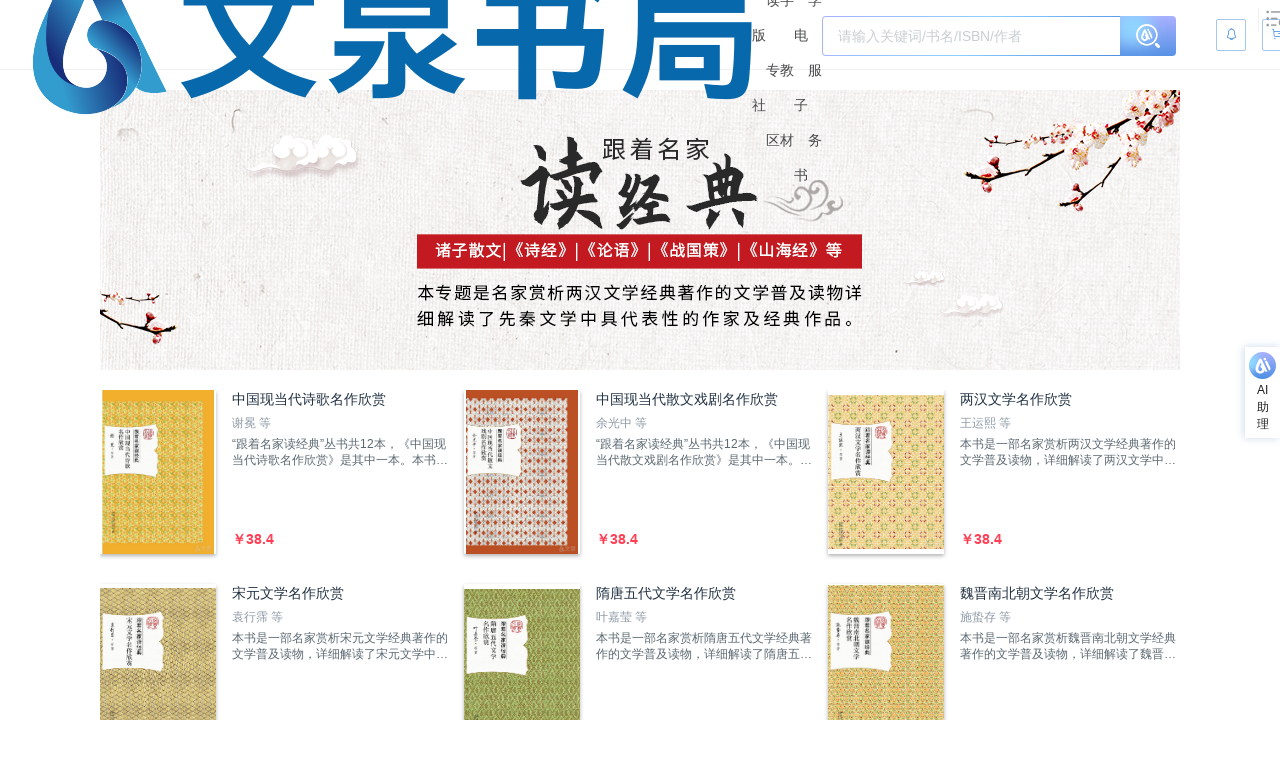

--- FILE ---
content_type: text/html
request_url: https://wqbook.wqxuetang.com/topic/882
body_size: 364
content:
<!DOCTYPE html>
<html lang="zh-CN">
  <head>
    <meta charset="UTF-8">
    <link rel="icon" type="image/x-icon" href="/favicon.ico?v=3" />
    <meta name="viewport" content="width=device-width, initial-scale=1.0" />
    <meta name="description" content="" />
    <meta name="format-detection" content="telephone=no" />
    <title>文泉书局</title>
    <script src="/b/js"></script>
    <script type="module" crossorigin src="/static/9.0.0/js/topic-C1l4yrIk.js"></script>
    <link rel="modulepreload" crossorigin href="/static/9.0.0/chunk/_plugin-vue_export-helper.js">
    <link rel="modulepreload" crossorigin href="/static/9.0.0/chunk/index.js">
    <link rel="modulepreload" crossorigin href="/static/9.0.0/chunk/eventBus.js">
    <link rel="modulepreload" crossorigin href="/static/9.0.0/chunk/AiAssistant.js">
    <link rel="modulepreload" crossorigin href="/static/9.0.0/chunk/middleware.js">
    <link rel="modulepreload" crossorigin href="/static/9.0.0/chunk/tools.js">
    <link rel="modulepreload" crossorigin href="/static/9.0.0/chunk/wqfooter.js">
    <link rel="modulepreload" crossorigin href="/static/9.0.0/chunk/load.js">
    <link rel="stylesheet" crossorigin href="/static/9.0.0/assets/_plugin-vue_export-helper-bHuzaUvU.css">
    <link rel="stylesheet" crossorigin href="/static/9.0.0/assets/AiAssistant-CZ8wQf7x.css">
    <link rel="stylesheet" crossorigin href="/static/9.0.0/assets/base-CdGxxRwC.css">
    <link rel="stylesheet" crossorigin href="/static/9.0.0/assets/wqfooter-DNIwlICP.css">
    <link rel="stylesheet" crossorigin href="/static/9.0.0/assets/topic-CYjqI9Dm.css">
  </head>
  <body>
    <div id="app"></div>
  </body>
</html>


--- FILE ---
content_type: text/css
request_url: https://wqbook.wqxuetang.com/static/9.0.0/assets/topic-CYjqI9Dm.css
body_size: 1197
content:
.fl[data-v-3e8aaff2]{float:left}.container[data-v-3e8aaff2]{flex:1;min-height:100%;padding-top:70px}.load-more[data-v-3e8aaff2]{font-size:16px;padding:10px 0;color:#999;margin-left:246px;display:flex;align-items:center;justify-content:center}.load-more>img[data-v-3e8aaff2]{display:inline-block;width:20px;margin-right:16px;margin-top:-3px;opacity:.7}.sf-r-info[data-v-3e8aaff2]{margin-left:132px;height:164px;position:relative}.sf-r-infotit[data-v-3e8aaff2]{margin-bottom:6px}.sf-r-infotit .asf[data-v-3e8aaff2]{font-size:14px;color:#203041;font-weight:400}:is(.sf-r-infotit .asf[data-v-3e8aaff2]):hover{color:#20a0ff}.sczt[data-v-3e8aaff2]{padding:20px 0 44px;width:1080px;margin:0 auto}.sczt .sc-hot-tit[data-v-3e8aaff2]{border-bottom:none}.sczt .sf-r-list[data-v-3e8aaff2]{margin-left:0;padding-top:0}:is(.sczt .sf-r-list)>li[data-v-3e8aaff2]{width:520px;display:block;margin-bottom:30px;margin-left:0;cursor:pointer;padding:15px 10px}:is(:is(.sczt .sf-r-list)>li[data-v-3e8aaff2]):hover{background-color:#f9f9f9}.sczt .sc-find[data-v-3e8aaff2]{margin:0}:is(.sczt .sc-find) li[data-v-3e8aaff2]{display:block;margin:0 0 40px;width:100%;float:none}:is(.sczt .sf-r-infotit) .asf[data-v-3e8aaff2]{font-size:16px;font-weight:700}.sczt .sc-find-subtit[data-v-3e8aaff2]{overflow:hidden}.sczt-top[data-v-3e8aaff2]{height:280px;overflow:hidden;margin-bottom:20px;position:relative}.sczt-top .sczt-top-bg[data-v-3e8aaff2]{display:none;position:absolute;align-items:center;justify-content:center;flex-direction:column;width:100%;height:100%;left:0;top:0;z-index:1;cursor:pointer}.sczt-top.show_bg:hover .sczt-top-bg[data-v-3e8aaff2]{display:flex}.sczt-top.show_bg:hover img[data-v-3e8aaff2]{transform:scale(1.1)}.sczt-top img[data-v-3e8aaff2]{height:100%;width:auto;transition:all .3s ease-out}.sczt-list[data-v-3e8aaff2]{position:relative;width:1080px;overflow:hidden}.sf-r-list[data-v-3e8aaff2]{padding-top:28px;display:flex;flex-wrap:wrap;justify-content:space-between}.sf-r-list>li[data-v-3e8aaff2]{float:left;display:block;width:352px;margin-bottom:30px}.sf-r-list .sc-list-cover[data-v-3e8aaff2]{margin-bottom:0;display:flex;justify-content:center;align-items:center}.sc-list-cover[data-v-3e8aaff2]{display:block;width:116px;height:164px;overflow:hidden;box-shadow:0 2px 4px #0000004d;margin-bottom:4px}.sc-list-cover>img[data-v-3e8aaff2]{width:auto;height:100%;width:100%;-o-object-fit:contain;object-fit:contain}.sf-r-infoau[data-v-3e8aaff2]{font-size:12px;color:#8e9aa6;margin-bottom:16px}.text-truncate[data-v-3e8aaff2]{word-wrap:normal;text-overflow:ellipsis;white-space:nowrap;overflow:hidden}.sf-r-infotext[data-v-3e8aaff2]{font-size:12px;color:#5b6871;max-height:3.2em}.sf-r-infoprice[data-v-3e8aaff2]{position:absolute;font-size:14px;font-weight:700;color:#ff4055;bottom:0;line-height:1.4}.sf-r-infotit a[data-v-3e8aaff2]:hover,.sf-r-nav li a[data-v-3e8aaff2]:hover,.sf-r-xx li a[data-v-3e8aaff2]:hover{color:#20a0ff}.sc-hot-tit[data-v-3e8aaff2]{font-size:24px;color:#172434;padding-bottom:8px;border-bottom:1px solid #ddd;font-weight:700}.sc-hot-tit>p[data-v-3e8aaff2]{background-image:-webkit-gradient(linear,0 0,0 bottom,from(#20a0ff),to(#2160aa));-webkit-background-clip:text;-webkit-text-fill-color:transparent;display:inline-block}.sc-hot-tit>span[data-v-3e8aaff2]{display:inline-block;width:4px;height:20px;margin-right:8px;background-color:#20a0ff;margin-bottom:-2px}.clear[data-v-3e8aaff2]{clear:both}.sczt-three[data-v-3e8aaff2]{margin:0 -21px 40px}.sczt-three a[data-v-3e8aaff2]{display:block;width:330px;height:110px;float:left;margin:0 22px;overflow:hidden;display:none}.sczt-three img[data-v-3e8aaff2]{height:100%;width:auto}.sczt-three a[data-v-3e8aaff2]:nth-of-type(1),.sczt-three a[data-v-3e8aaff2]:nth-of-type(2),.sczt-three a[data-v-3e8aaff2]:nth-of-type(3){display:block}


--- FILE ---
content_type: application/javascript
request_url: https://wqbook.wqxuetang.com/static/9.0.0/js/topic-C1l4yrIk.js
body_size: 3871
content:
import{d as P,e as S,M as j,r as i,_ as N,o as s,c as n,k as D,j as u,q as R,p as m,F as E,u as T,t as F,s as L,b as V,i as U}from"../chunk/_plugin-vue_export-helper.js";import{u as I,c as O}from"../chunk/index.js";import{m as Y}from"../chunk/middleware.js";import{r as Q,a as W,A as G}from"../chunk/AiAssistant.js";import{w as J,b as K}from"../chunk/wqfooter.js";import{l as X}from"../chunk/load.js";import{p as Z,t as H}from"../chunk/tools.js";import"../chunk/eventBus.js";/* empty css           */var $={name:"zh-cn",el:{breadcrumb:{label:"面包屑"},colorpicker:{confirm:"确定",clear:"清空",defaultLabel:"颜色选择器",description:"当前颜色 {color}，按 Enter 键选择新颜色",alphaLabel:"选择透明度的值",alphaDescription:"透明度 {alpha}, 当前颜色 {color}",hueLabel:"选择色相值",hueDescription:"色相 {hue}, 当前颜色 {color}",svLabel:"选择饱和度与明度的值",svDescription:"饱和度 {saturation}, 明度 {brightness}, 当前颜色 {color}",predefineDescription:"选择 {value} 作为颜色"},datepicker:{now:"此刻",today:"今天",cancel:"取消",clear:"清空",confirm:"确定",dateTablePrompt:"使用方向键与 Enter 键可选择日期",monthTablePrompt:"使用方向键与 Enter 键可选择月份",yearTablePrompt:"使用方向键与 Enter 键可选择年份",selectedDate:"已选日期",selectDate:"选择日期",selectTime:"选择时间",startDate:"开始日期",startTime:"开始时间",endDate:"结束日期",endTime:"结束时间",prevYear:"前一年",nextYear:"后一年",prevMonth:"上个月",nextMonth:"下个月",year:"年",month1:"1 月",month2:"2 月",month3:"3 月",month4:"4 月",month5:"5 月",month6:"6 月",month7:"7 月",month8:"8 月",month9:"9 月",month10:"10 月",month11:"11 月",month12:"12 月",weeks:{sun:"日",mon:"一",tue:"二",wed:"三",thu:"四",fri:"五",sat:"六"},weeksFull:{sun:"星期日",mon:"星期一",tue:"星期二",wed:"星期三",thu:"星期四",fri:"星期五",sat:"星期六"},months:{jan:"一月",feb:"二月",mar:"三月",apr:"四月",may:"五月",jun:"六月",jul:"七月",aug:"八月",sep:"九月",oct:"十月",nov:"十一月",dec:"十二月"}},inputNumber:{decrease:"减少数值",increase:"增加数值"},select:{loading:"加载中",noMatch:"无匹配数据",noData:"无数据",placeholder:"请选择"},mention:{loading:"加载中"},dropdown:{toggleDropdown:"切换下拉选项"},cascader:{noMatch:"无匹配数据",loading:"加载中",placeholder:"请选择",noData:"暂无数据"},pagination:{goto:"前往",pagesize:"条/页",total:"共 {total} 条",pageClassifier:"页",page:"页",prev:"上一页",next:"下一页",currentPage:"第 {pager} 页",prevPages:"向前 {pager} 页",nextPages:"向后 {pager} 页",deprecationWarning:"你使用了一些已被废弃的用法，请参考 el-pagination 的官方文档"},dialog:{close:"关闭此对话框"},drawer:{close:"关闭此对话框"},messagebox:{title:"提示",confirm:"确定",cancel:"取消",error:"输入的数据不合法!",close:"关闭此对话框"},upload:{deleteTip:"按 Delete 键可删除",delete:"删除",preview:"查看图片",continue:"继续上传"},slider:{defaultLabel:"滑块介于 {min} 至 {max}",defaultRangeStartLabel:"选择起始值",defaultRangeEndLabel:"选择结束值"},table:{emptyText:"暂无数据",confirmFilter:"筛选",resetFilter:"重置",clearFilter:"全部",sumText:"合计",selectAllLabel:"选择所有行",selectRowLabel:"选择当前行",expandRowLabel:"展开当前行",collapseRowLabel:"收起当前行",sortLabel:"按 {column} 排序",filterLabel:"按 {column} 过滤"},tag:{close:"关闭此标签"},tour:{next:"下一步",previous:"上一步",finish:"结束导览",close:"关闭此对话框"},tree:{emptyText:"暂无数据"},transfer:{noMatch:"无匹配数据",noData:"无数据",titles:["列表 1","列表 2"],filterPlaceholder:"请输入搜索内容",noCheckedFormat:"共 {total} 项",hasCheckedFormat:"已选 {checked}/{total} 项"},image:{error:"加载失败"},pageHeader:{title:"返回"},popconfirm:{confirmButtonText:"确定",cancelButtonText:"取消"},carousel:{leftArrow:"上一张幻灯片",rightArrow:"下一张幻灯片",indicator:"幻灯片切换至索引 {index}"}}};const z=h=>Q.get({url:W.topicinit,params:h}),uu=P({__name:"topic",setup(h,{expose:a}){a();const f=Z(location.href),e=i(!1),r=i(!1),d=f.id||location.pathname.split("/")[2].replace(".html",""),t=i(1),c=i("文泉书局");I({title:c});const _=i({url:"",path:""}),p=i([]),B=i([]),v=async()=>{let o={kid:d,m:1,n:1,pageSize:16,pn:t.value};try{const l=await z(o);c.value=l.karr.name,_.value=l.karr,p.value=l.list,B.value=l.relatearr,l.list.length>=10?r.value=!0:(r.value=!1,e.value=!1)}catch{}},M=(o,l="")=>{l=="_blank"?H("/book/"+o):window.location.href="/book/"+o},C=()=>{let o=0;return document.documentElement&&document.documentElement.scrollTop?o=document.documentElement.scrollTop:document.body&&(o=document.body.scrollTop),o},b=()=>{let o=0;return document.body.clientHeight&&document.documentElement.clientHeight?o=Math.min(document.body.clientHeight,document.documentElement.clientHeight):o=Math.max(document.body.clientHeight,document.documentElement.clientHeight),o},A=()=>Math.max(document.body.scrollHeight,document.documentElement.scrollHeight),k=async()=>{e.value=!0;try{const o=await z({kid:d,m:1,n:1,pageSize:16,pn:t.value});o.list.length<10?(e.value=!1,r.value=!1):r.value=!0,p.value=p.value.concat(o.list)}catch{e.value=!1,r.value=!1}},q=o=>{o&&H(o)};S(()=>{window.addEventListener("scroll",()=>{let o=C(),l=b(),x=A(),y=o+l;y>=x-5&&y<=x+5&&r.value&&(r.value=!1,t.value=t.value+1,k())})}),j(()=>{v()});const w={qsObj:f,loading:e,isLoad:r,zid:d,pn:t,title:c,karr:_,list:p,relatearr:B,getInit:v,goBook:M,getScrollTop:C,getClientHeight:b,getScrollHeight:A,loadMore:k,openUrl:q,wqheader:K,wqfooter:J,AiAssistant:G,get load(){return X}};return Object.defineProperty(w,"__isScriptSetup",{enumerable:!1,value:!0}),w}}),eu={class:"container"},tu={class:"sczt"},ou=["src"],au={class:"sczt-list"},lu={class:"sf-r-list grid"},ru=["onClick"],su={class:"sc-list-cover fl"},nu=["src"],iu={class:"sf-r-info"},cu={class:"sf-r-infotit"},Eu={class:"asf ellipsis-2"},du={class:"sf-r-infoau text-truncate",style:{"margin-bottom":"5px"}},pu={class:"sf-r-infotext ellipsis-2"},mu={class:"sf-r-infoprice",style:{right:"0",left:"0","line-height":"30px"}},Fu={key:0,id:"prompt-box",class:"load-more",style:{"margin-left":"0px","text-align":"center"}},hu=["src"],fu={class:"sczt-three"},Du=["href"],gu=["src"],_u={class:"footer_wrapper"};function Bu(h,a,f,e,r,d){return s(),n(E,null,[D(e.wqheader),u("div",eu,[u("div",tu,[u("div",{class:R(["sczt-top",{show_bg:e.karr.url}])},[e.karr.url?(s(),n("div",{key:0,class:"sczt-top-bg",onClick:a[0]||(a[0]=t=>e.openUrl(e.karr.url))})):m("v-if",!0),u("img",{class:"ba_page_prvimg",src:e.karr&&e.karr.path},null,8,ou)],2),u("div",au,[u("ul",lu,[(s(!0),n(E,null,T(e.list,t=>(s(),n("li",{key:t.bid,class:"grid-item",onClick:c=>e.goBook(t.bid,"_blank")},[u("div",su,[u("img",{class:"ba_page_prvimg scrollLoading",src:t.path},null,8,nu)]),u("div",iu,[u("h3",cu,[u("div",Eu,F(t.name),1)]),u("p",du,F(t.author),1),u("p",pu,F(t.descript),1),u("div",mu,[t.sellprice>0||t.sellprice==-1e3?(s(),n(E,{key:0},[L(F(t.sellprice==-1e3?"￥0":"￥"+t.sellprice/1e3),1)],64)):m("v-if",!0)])])],8,ru))),128))]),e.loading?(s(),n("div",Fu,[u("img",{src:e.load},null,8,hu),a[1]||(a[1]=L("正在加载 ",-1))])):m("v-if",!0)]),a[3]||(a[3]=u("div",{class:"sc-hot-tit"},[u("span"),u("p",null," 更多精彩专题")],-1)),u("div",fu,[(s(!0),n(E,null,T(e.relatearr,(t,c)=>(s(),n(E,null,[t.val!=e.karr.path?(s(),n("a",{key:c,href:t.url,target:"_blank"},[u("img",{class:"ba_page_prvimg",src:t.val},null,8,gu)],8,Du)):m("v-if",!0)],64))),256)),a[2]||(a[2]=u("div",{class:"clear"},null,-1))])])]),u("div",_u,[D(e.wqfooter)]),D(e.AiAssistant)],64)}const vu=N(uu,[["render",Bu],["__scopeId","data-v-3e8aaff2"],["__file","/root/workspace/wqbook-vite/pages/topic.vue"]]);Y();const g=V(vu);g.use(U,{locale:$});g.use(O());g.mount("#app");
